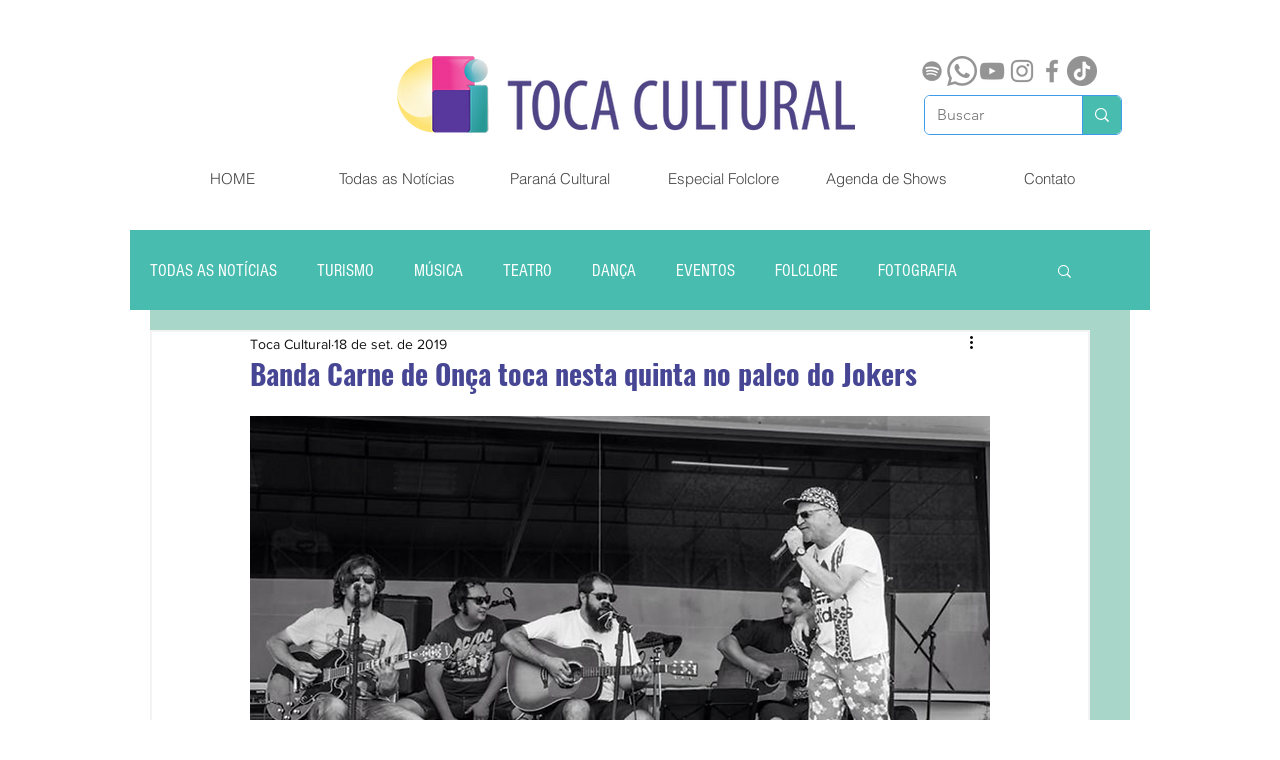

--- FILE ---
content_type: text/html; charset=utf-8
request_url: https://www.google.com/recaptcha/api2/aframe
body_size: 267
content:
<!DOCTYPE HTML><html><head><meta http-equiv="content-type" content="text/html; charset=UTF-8"></head><body><script nonce="i9XH1-eF8zqoXuP6VoWJ9A">/** Anti-fraud and anti-abuse applications only. See google.com/recaptcha */ try{var clients={'sodar':'https://pagead2.googlesyndication.com/pagead/sodar?'};window.addEventListener("message",function(a){try{if(a.source===window.parent){var b=JSON.parse(a.data);var c=clients[b['id']];if(c){var d=document.createElement('img');d.src=c+b['params']+'&rc='+(localStorage.getItem("rc::a")?sessionStorage.getItem("rc::b"):"");window.document.body.appendChild(d);sessionStorage.setItem("rc::e",parseInt(sessionStorage.getItem("rc::e")||0)+1);localStorage.setItem("rc::h",'1769072791729');}}}catch(b){}});window.parent.postMessage("_grecaptcha_ready", "*");}catch(b){}</script></body></html>